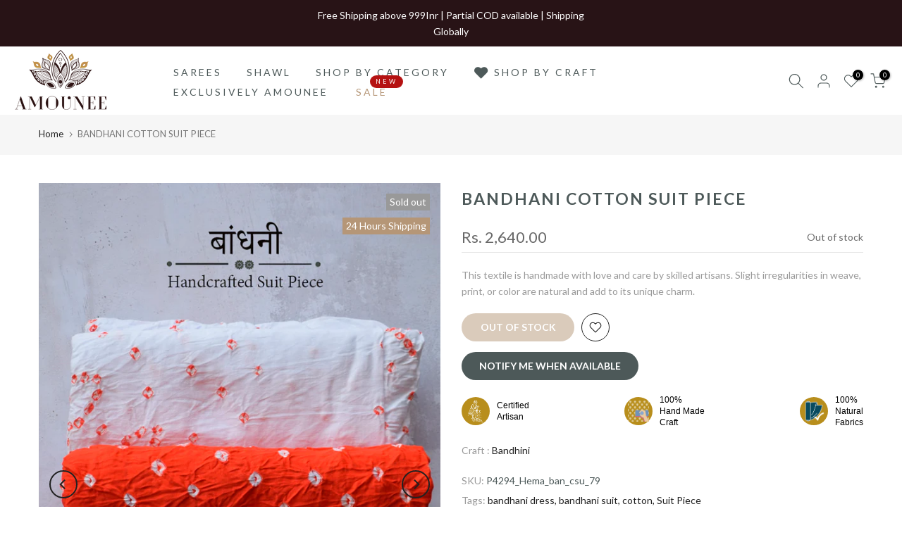

--- FILE ---
content_type: text/html; charset=utf-8
request_url: https://amounee.com/en-us/search/?type=product&options%5Bunavailable_products%5D=last&options%5Bprefix%5D=none&q=product_type%3ASuit+piece%20-id%3A7926780002549&section_id=template--19723600167157__product-recommendations
body_size: 1393
content:
<div id="shopify-section-template--19723600167157__product-recommendations" class="shopify-section t4s-section id_product-recommendations"><!-- sections/product-recommendation.liquid --><div class="t4s-section-inner t4s_nt_se_template--19723600167157__product-recommendations t4s-container-wrap "   style="--bg-color: ;--bg-gradient: ;--border-cl: ;--mg-top: 75px;--mg-right: auto;--mg-bottom: 50px;--mg-left:auto;--pd-top: ;--pd-right: ;--pd-bottom: ;--pd-left: ;--mgtb-top: 75px;--mgtb-right: auto;--mgtb-bottom: 50px;--mgtb-left: auto;--pdtb-top: ;--pdtb-right: ;--pdtb-bottom: ;--pdtb-left: ;--mgmb-top: 75px;--mgmb-right: auto;--mgmb-bottom: 30px;--mgmb-left: auto;--pdmb-top: ;--pdmb-right: ;--pdmb-bottom: ;--pdmb-left: ;" ><div class="t4s-container"><link href="//amounee.com/cdn/shop/t/15/assets/t4s-top-head.css?v=38748564074160342301754303857" rel="stylesheet" type="text/css" media="all" />
<div class="t4s-top-heading t4s_des_title_1 t4s-text-center" style="--tophead-mb:30px;--tophead-mb-tb:30px;--tophead-mb-mb:25px;" timeline hdt-reveal="slide-in"><h3 class="t4s-section-title t4s-title"><span>YOU MAY ALSO LIKE</span></h3></div><div data-t4s-resizeobserver class="t4s-flicky-slider t4s_box_pr_slider t4s-products t4s-text-default t4s_ratio2_3 t4s_position_8 t4s_cover t4s-slider-btn-style-outline t4s-slider-btn-round t4s-slider-btn-small t4s-slider-btn-cl-dark t4s-slider-btn-vi-hover t4s-slider-btn-hidden-mobile-false   t4s-row t4s-row-cols-lg-4 t4s-row-cols-md-4 t4s-row-cols-2 t4s-gx-lg-30 t4s-gy-lg-30 t4s-gx-md-15 t4s-gy-md-15 t4s-gx-10 t4s-gy-10 flickityt4s flickityt4s-later" data-flickityt4s-js='{"setPrevNextButtons":true,"arrowIcon":"1","imagesLoaded": 0,"adaptiveHeight": 0, "contain": 1, "groupCells": "100%", "dragThreshold" : 5, "cellAlign": "left","wrapAround": true,"prevNextButtons": true,"percentPosition": 1,"pageDots": false, "autoPlay" : 0, "pauseAutoPlayOnHover" : true }' style="--space-dots: 10px;"><div class="t4s-product t4s-pr-grid t4s-pr-style5 t4s-pr-8370120425717  t4s-col-item" data-product-options='{ "id":"8370120425717","cusQty":"1","available":true, "handle":"tangaliya-cotton-handwoven-suit-piece-21", "isDefault": true, "VariantFirstID": 45794777334005, "customBadge":["Made to Order"], "customBadgeHandle":["made-to-order"],"dateStart":1712091392, "compare_at_price":null,"price":1113000, "isPreoder":false,"isExternal":false,"image2":"\/\/amounee.com\/cdn\/shop\/files\/171240324353433885.jpg?v=1712403253\u0026width=1","alt":"TANGALIYA KALA COTTON HANDWOVEN 3 PIECE SUIT PIECE","isGrouped":false,"maxQuantity":9 }'>
  <div class="t4s-product-wrapper">
    <div data-cacl-slide class="t4s-product-inner t4s-pr t4s-oh" timeline hdt-reveal="slide-in"><div class="t4s-product-img t4s_ratio" style="--aspect-ratioapt: 0.84">
    <img data-pr-img class="t4s-product-main-img lazyloadt4s" loading="lazy" src="[data-uri]" data-src="//amounee.com/cdn/shop/files/17120913942112636983_285ad137-0526-4dbe-9f43-0c73d9217b17.jpg?v=1712403253&width=1" data-widths="[100,200,330,400,500,600,700,800,900]" data-optimumx="2" data-sizes="auto" width="1008" height="1200" alt="TANGALIYA KALA COTTON HANDWOVEN 3 PIECE SUIT PIECE">
    <span class="lazyloadt4s-loader"></span>
    <div data-replace-img2></div>
    <noscript><img class="t4s-product-main-img" loading="lazy" width="1008" height="1200" src="//amounee.com/cdn/shop/files/17120913942112636983_285ad137-0526-4dbe-9f43-0c73d9217b17.jpg?v=1712403253&width=600"  alt="TANGALIYA KALA COTTON HANDWOVEN 3 PIECE SUIT PIECE"></noscript>
</div><div data-product-badge data-sort="sale,new,soldout,preOrder,custom" class="t4s-product-badge"></div>
      <div class="t4s-product-btns2"><div data-replace-wishlist data-tooltip="left"></div><div data-replace-quickview data-tooltip="left"></div>
         <div data-replace-compare data-tooltip="left"></div>
      </div>
       <div class="t4s-product-btns"><div data-replace-atc data-has-qty></div>
      </div><a data-pr-href class="t4s-full-width-link" href="/en-us/products/tangaliya-cotton-handwoven-suit-piece-21?_pos=1&_sid=d701367bf&_ss=r"></a>
    </div>
    <div class="t4s-product-info">
      <div class="t4s-product-info__inner"><h3 class="t4s-product-title"><a data-pr-href href="/en-us/products/tangaliya-cotton-handwoven-suit-piece-21?_pos=1&_sid=d701367bf&_ss=r">TANGALIYA KALA COTTON HANDWOVEN 3 PIECE SUIT PIECE</a></h3><div class="t4s-product-price"data-pr-price>Rs. 11,130.00
</div></div>
    </div>
  </div>
</div><div class="t4s-product t4s-pr-grid t4s-pr-style5 t4s-pr-8370120327413  t4s-col-item" data-product-options='{ "id":"8370120327413","cusQty":"1","available":true, "handle":"tangaliya-cotton-handwoven-suit-piece-13", "isDefault": true, "VariantFirstID": 44974450868469, "customBadge":["Made to Order"], "customBadgeHandle":["made-to-order"],"dateStart":1712091367, "compare_at_price":null,"price":1113000, "isPreoder":false,"isExternal":false,"image2":"\/\/amounee.com\/cdn\/shop\/files\/1712403204164602213.jpg?v=1712403215\u0026width=1","alt":"TANGALIYA KALA COTTON HANDWOVEN 3 PIECE SUIT PIECE","isGrouped":false,"maxQuantity":10 }'>
  <div class="t4s-product-wrapper">
    <div data-cacl-slide class="t4s-product-inner t4s-pr t4s-oh" timeline hdt-reveal="slide-in"><div class="t4s-product-img t4s_ratio" style="--aspect-ratioapt: 0.84">
    <img data-pr-img class="t4s-product-main-img lazyloadt4s" loading="lazy" src="[data-uri]" data-src="//amounee.com/cdn/shop/files/17120913692046582302_02a2d672-3c5f-47bc-8847-6a45c135194f.jpg?v=1712403215&width=1" data-widths="[100,200,330,400,500,600,700,800,900]" data-optimumx="2" data-sizes="auto" width="1008" height="1200" alt="TANGALIYA KALA COTTON HANDWOVEN 3 PIECE SUIT PIECE">
    <span class="lazyloadt4s-loader"></span>
    <div data-replace-img2></div>
    <noscript><img class="t4s-product-main-img" loading="lazy" width="1008" height="1200" src="//amounee.com/cdn/shop/files/17120913692046582302_02a2d672-3c5f-47bc-8847-6a45c135194f.jpg?v=1712403215&width=600"  alt="TANGALIYA KALA COTTON HANDWOVEN 3 PIECE SUIT PIECE"></noscript>
</div><div data-product-badge data-sort="sale,new,soldout,preOrder,custom" class="t4s-product-badge"></div>
      <div class="t4s-product-btns2"><div data-replace-wishlist data-tooltip="left"></div><div data-replace-quickview data-tooltip="left"></div>
         <div data-replace-compare data-tooltip="left"></div>
      </div>
       <div class="t4s-product-btns"><div data-replace-atc data-has-qty></div>
      </div><a data-pr-href class="t4s-full-width-link" href="/en-us/products/tangaliya-cotton-handwoven-suit-piece-13?_pos=2&_sid=d701367bf&_ss=r"></a>
    </div>
    <div class="t4s-product-info">
      <div class="t4s-product-info__inner"><h3 class="t4s-product-title"><a data-pr-href href="/en-us/products/tangaliya-cotton-handwoven-suit-piece-13?_pos=2&_sid=d701367bf&_ss=r">TANGALIYA KALA COTTON HANDWOVEN 3 PIECE SUIT PIECE</a></h3><div class="t4s-product-price"data-pr-price>Rs. 11,130.00
</div></div>
    </div>
  </div>
</div><div class="t4s-product t4s-pr-grid t4s-pr-style5 t4s-pr-8370117345525  t4s-col-item" data-product-options='{ "id":"8370117345525","cusQty":"1","available":true, "handle":"tangaliya-cotton-handwoven-suit-piece-1", "isDefault": true, "VariantFirstID": 45794775564533, "customBadge":["Made to Order"], "customBadgeHandle":["made-to-order"],"dateStart":1712091200, "compare_at_price":null,"price":1113000, "isPreoder":false,"isExternal":false,"image2":"\/\/amounee.com\/cdn\/shop\/files\/17124031021224975418.jpg?v=1712403113\u0026width=1","alt":"TANGALIYA KALA COTTON HANDWOVEN 3 PIECE SUIT PIECE","isGrouped":false,"maxQuantity":10 }'>
  <div class="t4s-product-wrapper">
    <div data-cacl-slide class="t4s-product-inner t4s-pr t4s-oh" timeline hdt-reveal="slide-in"><div class="t4s-product-img t4s_ratio" style="--aspect-ratioapt: 0.84">
    <img data-pr-img class="t4s-product-main-img lazyloadt4s" loading="lazy" src="[data-uri]" data-src="//amounee.com/cdn/shop/files/17120912021361392786.jpg?v=1712403113&width=1" data-widths="[100,200,330,400,500,600,700,800,900]" data-optimumx="2" data-sizes="auto" width="1008" height="1200" alt="TANGALIYA KALA COTTON HANDWOVEN 3 PIECE SUIT PIECE">
    <span class="lazyloadt4s-loader"></span>
    <div data-replace-img2></div>
    <noscript><img class="t4s-product-main-img" loading="lazy" width="1008" height="1200" src="//amounee.com/cdn/shop/files/17120912021361392786.jpg?v=1712403113&width=600"  alt="TANGALIYA KALA COTTON HANDWOVEN 3 PIECE SUIT PIECE"></noscript>
</div><div data-product-badge data-sort="sale,new,soldout,preOrder,custom" class="t4s-product-badge"></div>
      <div class="t4s-product-btns2"><div data-replace-wishlist data-tooltip="left"></div><div data-replace-quickview data-tooltip="left"></div>
         <div data-replace-compare data-tooltip="left"></div>
      </div>
       <div class="t4s-product-btns"><div data-replace-atc data-has-qty></div>
      </div><a data-pr-href class="t4s-full-width-link" href="/en-us/products/tangaliya-cotton-handwoven-suit-piece-1?_pos=3&_sid=d701367bf&_ss=r"></a>
    </div>
    <div class="t4s-product-info">
      <div class="t4s-product-info__inner"><h3 class="t4s-product-title"><a data-pr-href href="/en-us/products/tangaliya-cotton-handwoven-suit-piece-1?_pos=3&_sid=d701367bf&_ss=r">TANGALIYA KALA COTTON HANDWOVEN 3 PIECE SUIT PIECE</a></h3><div class="t4s-product-price"data-pr-price>Rs. 11,130.00
</div></div>
    </div>
  </div>
</div><div class="t4s-product t4s-pr-grid t4s-pr-style5 t4s-pr-8370118525173  t4s-col-item" data-product-options='{ "id":"8370118525173","cusQty":"1","available":true, "handle":"tangaliya-cotton-handwoven-suit-piece-11", "isDefault": true, "VariantFirstID": 45794776744181, "customBadge":["Made to Order"], "customBadgeHandle":["made-to-order"],"dateStart":1712091341, "compare_at_price":null,"price":1113000, "isPreoder":false,"isExternal":false,"image2":"\/\/amounee.com\/cdn\/shop\/files\/1712403171738242025.jpg?v=1712403181\u0026width=1","alt":"TANGALIYA KALA COTTON HANDWOVEN 3 PIECE SUIT PIECE","isGrouped":false,"maxQuantity":10 }'>
  <div class="t4s-product-wrapper">
    <div data-cacl-slide class="t4s-product-inner t4s-pr t4s-oh" timeline hdt-reveal="slide-in"><div class="t4s-product-img t4s_ratio" style="--aspect-ratioapt: 0.84">
    <img data-pr-img class="t4s-product-main-img lazyloadt4s" loading="lazy" src="[data-uri]" data-src="//amounee.com/cdn/shop/files/17120913431224950528_5acc2c16-9dc0-4022-97c2-90c862510eba.jpg?v=1712403181&width=1" data-widths="[100,200,330,400,500,600,700,800,900]" data-optimumx="2" data-sizes="auto" width="1008" height="1200" alt="TANGALIYA KALA COTTON HANDWOVEN 3 PIECE SUIT PIECE">
    <span class="lazyloadt4s-loader"></span>
    <div data-replace-img2></div>
    <noscript><img class="t4s-product-main-img" loading="lazy" width="1008" height="1200" src="//amounee.com/cdn/shop/files/17120913431224950528_5acc2c16-9dc0-4022-97c2-90c862510eba.jpg?v=1712403181&width=600"  alt="TANGALIYA KALA COTTON HANDWOVEN 3 PIECE SUIT PIECE"></noscript>
</div><div data-product-badge data-sort="sale,new,soldout,preOrder,custom" class="t4s-product-badge"></div>
      <div class="t4s-product-btns2"><div data-replace-wishlist data-tooltip="left"></div><div data-replace-quickview data-tooltip="left"></div>
         <div data-replace-compare data-tooltip="left"></div>
      </div>
       <div class="t4s-product-btns"><div data-replace-atc data-has-qty></div>
      </div><a data-pr-href class="t4s-full-width-link" href="/en-us/products/tangaliya-cotton-handwoven-suit-piece-11?_pos=4&_sid=d701367bf&_ss=r"></a>
    </div>
    <div class="t4s-product-info">
      <div class="t4s-product-info__inner"><h3 class="t4s-product-title"><a data-pr-href href="/en-us/products/tangaliya-cotton-handwoven-suit-piece-11?_pos=4&_sid=d701367bf&_ss=r">TANGALIYA KALA COTTON HANDWOVEN 3 PIECE SUIT PIECE</a></h3><div class="t4s-product-price"data-pr-price>Rs. 11,130.00
</div></div>
    </div>
  </div>
</div><div class="t4s-product t4s-pr-grid t4s-pr-style5 t4s-pr-8370118099189  t4s-col-item" data-product-options='{ "id":"8370118099189","cusQty":"1","available":true, "handle":"tangaliya-cotton-handwoven-suit-piece-5", "isDefault": true, "VariantFirstID": 46312720040181, "customBadge":["Made to Order"], "customBadgeHandle":["made-to-order"],"dateStart":1712091308, "compare_at_price":null,"price":1113000, "isPreoder":false,"isExternal":false,"image2":"\/\/amounee.com\/cdn\/shop\/files\/1712403137386371124.jpg?v=1737442359\u0026width=1","alt":"TANGALIYA KALA COTTON HANDWOVEN 3 PIECE SUIT PIECE","isGrouped":false,"maxQuantity":10 }'>
  <div class="t4s-product-wrapper">
    <div data-cacl-slide class="t4s-product-inner t4s-pr t4s-oh" timeline hdt-reveal="slide-in"><div class="t4s-product-img t4s_ratio" style="--aspect-ratioapt: 0.84">
    <img data-pr-img class="t4s-product-main-img lazyloadt4s" loading="lazy" src="[data-uri]" data-src="//amounee.com/cdn/shop/files/17120913111844682034_0067312e-6b7d-4673-9795-92a5a97f318f.jpg?v=1737442359&width=1" data-widths="[100,200,330,400,500,600,700,800,900]" data-optimumx="2" data-sizes="auto" width="1008" height="1200" alt="TANGALIYA KALA COTTON HANDWOVEN 3 PIECE SUIT PIECE">
    <span class="lazyloadt4s-loader"></span>
    <div data-replace-img2></div>
    <noscript><img class="t4s-product-main-img" loading="lazy" width="1008" height="1200" src="//amounee.com/cdn/shop/files/17120913111844682034_0067312e-6b7d-4673-9795-92a5a97f318f.jpg?v=1737442359&width=600"  alt="TANGALIYA KALA COTTON HANDWOVEN 3 PIECE SUIT PIECE"></noscript>
</div><div data-product-badge data-sort="sale,new,soldout,preOrder,custom" class="t4s-product-badge"></div>
      <div class="t4s-product-btns2"><div data-replace-wishlist data-tooltip="left"></div><div data-replace-quickview data-tooltip="left"></div>
         <div data-replace-compare data-tooltip="left"></div>
      </div>
       <div class="t4s-product-btns"><div data-replace-atc data-has-qty></div>
      </div><a data-pr-href class="t4s-full-width-link" href="/en-us/products/tangaliya-cotton-handwoven-suit-piece-5?_pos=5&_sid=d701367bf&_ss=r"></a>
    </div>
    <div class="t4s-product-info">
      <div class="t4s-product-info__inner"><h3 class="t4s-product-title"><a data-pr-href href="/en-us/products/tangaliya-cotton-handwoven-suit-piece-5?_pos=5&_sid=d701367bf&_ss=r">TANGALIYA KALA COTTON HANDWOVEN 3 PIECE SUIT PIECE</a></h3><div class="t4s-product-price"data-pr-price>Rs. 11,130.00
</div></div>
    </div>
  </div>
</div><div class="t4s-product t4s-pr-grid t4s-pr-style5 t4s-pr-9064596701429  t4s-col-item" data-product-options='{ "id":"9064596701429","cusQty":"1","available":true, "handle":"maheshwari-suit-piece-7", "isDefault": true, "VariantFirstID": 46519253860597, "customBadge":["24 Hours Shipping"], "customBadgeHandle":["24-hours-shipping"],"dateStart":1742819931, "compare_at_price":null,"price":544000, "isPreoder":false,"isExternal":false,"image2":"\/\/amounee.com\/cdn\/shop\/files\/17428199341327387427_5d9f4756-f0cd-460d-b866-5c873bf65c6c.jpg?v=1743515039\u0026width=1","alt":"Maheshwari suit piece","isGrouped":false,"maxQuantity":1 }'>
  <div class="t4s-product-wrapper">
    <div data-cacl-slide class="t4s-product-inner t4s-pr t4s-oh" timeline hdt-reveal="slide-in"><div class="t4s-product-img t4s_ratio" style="--aspect-ratioapt: 0.84">
    <img data-pr-img class="t4s-product-main-img lazyloadt4s" loading="lazy" src="[data-uri]" data-src="//amounee.com/cdn/shop/files/1742819933187292635_eb871265-56e8-40de-960d-14d3c6a44fb9.jpg?v=1743515039&width=1" data-widths="[100,200,330,400,500,600,700,800,900]" data-optimumx="2" data-sizes="auto" width="1260" height="1500" alt="Maheshwari suit piece">
    <span class="lazyloadt4s-loader"></span>
    <div data-replace-img2></div>
    <noscript><img class="t4s-product-main-img" loading="lazy" width="1260" height="1500" src="//amounee.com/cdn/shop/files/1742819933187292635_eb871265-56e8-40de-960d-14d3c6a44fb9.jpg?v=1743515039&width=600"  alt="Maheshwari suit piece"></noscript>
</div><div data-product-badge data-sort="sale,new,soldout,preOrder,custom" class="t4s-product-badge"></div>
      <div class="t4s-product-btns2"><div data-replace-wishlist data-tooltip="left"></div><div data-replace-quickview data-tooltip="left"></div>
         <div data-replace-compare data-tooltip="left"></div>
      </div>
       <div class="t4s-product-btns"><div data-replace-atc data-has-qty></div>
      </div><a data-pr-href class="t4s-full-width-link" href="/en-us/products/maheshwari-suit-piece-7?_pos=6&_sid=d701367bf&_ss=r"></a>
    </div>
    <div class="t4s-product-info">
      <div class="t4s-product-info__inner"><h3 class="t4s-product-title"><a data-pr-href href="/en-us/products/maheshwari-suit-piece-7?_pos=6&_sid=d701367bf&_ss=r">Maheshwari suit piece</a></h3><div class="t4s-product-price"data-pr-price>Rs. 5,440.00
</div></div>
    </div>
  </div>
</div></div></div></div></div>